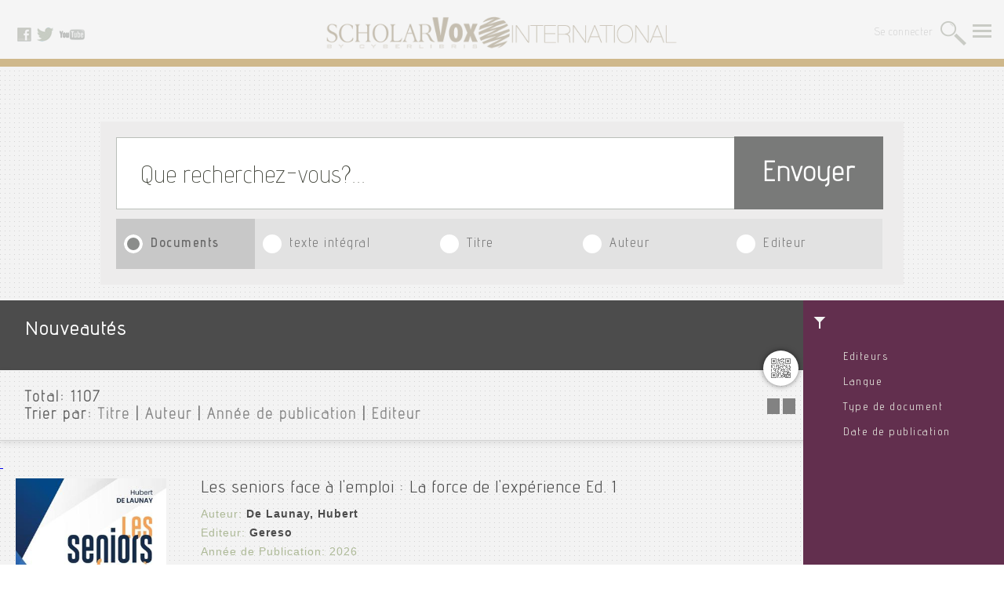

--- FILE ---
content_type: text/html; charset=UTF-8
request_url: https://international.scholarvox.com/catalog/newbooks
body_size: 9086
content:
<!DOCTYPE html>
<html>
<head>
<meta http-equiv="Content-Type" content="text/html; charset=UTF-8" />
<meta name="viewport" content="width=device-width, initial-scale=1.0, maximum-scale=1.0, user-scalable=0">
<link rel="icon" type="image/ico" href="/favicon.ico" />
<link rel="alternate" type="application/rss+xml" title="ScholarVox International  - Nouveautés" href="/feeds/newbooks" />
<meta name="Description" content="Cyberlibris ScholarVox est la première bibliothèque numérique communautaire dédiée aux institutions académiques, écoles de commerce et écoles d&#039;ingénieurs. Elle sert dans plus de 10 pays des dizaines de milliers de membres abonnés, étudiants, professeurs, chercheurs, bibliothécaires, passionnés par l&#039;économie, les sciences de gestion au sens large et les sciences de l&#039;ingénieur." />
<meta name="Keywords" content="Bibliothèque numérique, plateforme communautaire, ebooks, livres numériques,sciences de gestion, économie, sciences de l&#039;ingénieur" />
<title>Nouveautés - ScholarVox International</title>
<link rel="stylesheet" href="/js/jquery-ui-1.13.2/jquery-ui.theme.min.css"/>
<link rel="stylesheet" href="/css/mainStyles.css?ts=202405221510">
<style>
#pnl-addToNewsletter {
    display: none;
}

#pnl-navbox {
    display: none;
}
#searchterm {
    font-size: 1.3em;
}
#pnl-login {
    display:none;
}
.navFlap input[type='checkbox'] {
    width:10px !important;
}
form input[type='checkbox'] {
    width:20px !important;
}
#toc-list-container {
    width:50% !important;
    max-height: 50% !important;
}
#tocBox {
    display: none;
}
.ui-autocomplete {
    list-style-type: none;
    width:40%;
}
.ui-menu-item {
    background-color: white;
}
.ui-widget-content {
    color:#828282;
}
.ui-autocomplete-category {
    font-weight: bold;
    background: #797a79;
    color: #fff;

    padding: .2em .4em;
    /*margin: .8em 0 .2em;*/
    line-height: 1.5;
}

#notesBox{
    display:none;
    font-size: 14px;
    display: block;
    top: 300px;
    left: 50%;
    margin-left: -25%;
}
#notesBox.navBox{
    width: 50% !important;}
#notesBox .navFlap{
    padding:  10px;
    background-image: none;
    border-top: 1px solid #c4daa2;
}
#notesBox .resultsContainer{
    border: none;
    max-height: 560px;
    overflow: scroll;
}
#notesBox .resultsContainer .navFlap:first-child{
    border: none !important;
}

@keyframes blink {
    0% { opacity: 1; }
    50% { opacity: 0.4; }
    100% { opacity: 1; }
}

.blinking-text {
    animation: blink 5s 2;
    font-weight: bold;
}
</style>

        <script>
    !function(t,e){var o,n,p,r;e.__SV||(window.posthog=e,e._i=[],e.init=function(i,s,a){function g(t,e){var o=e.split(".");2==o.length&&(t=t[o[0]],e=o[1]),t[e]=function(){t.push([e].concat(Array.prototype.slice.call(arguments,0)))}}(p=t.createElement("script")).type="text/javascript",p.async=!0,p.src=s.api_host+"/static/array.js",(r=t.getElementsByTagName("script")[0]).parentNode.insertBefore(p,r);var u=e;for(void 0!==a?u=e[a]=[]:a="posthog",u.people=u.people||[],u.toString=function(t){var e="posthog";return"posthog"!==a&&(e+="."+a),t||(e+=" (stub)"),e},u.people.toString=function(){return u.toString(1)+".people (stub)"},o="capture identify alias people.set people.set_once set_config register register_once unregister opt_out_capturing has_opted_out_capturing opt_in_capturing reset isFeatureEnabled onFeatureFlags".split(" "),n=0;n<o.length;n++)g(u,o[n]);e._i.push([i,s,a])},e.__SV=1)}(document,window.posthog||[]);
    posthog.init('phc_bYx31O7e8HQfiwPtR1OYckBchSBQEmVbE5VpkLH9UFO',{api_host:'https://posthog.prod-europe.demarque.dev'})
    </script> 

<link rel="stylesheet" href="/js/jquery-ui-1.13.2/jquery-ui.structure.css" />
<link rel="stylesheet" href="/js/jquery-ui-1.13.2/jquery-ui.theme.css" />
<style>
.shortdetails {
	height: 150px;
	overflow: hidden;
}
.more_action {
	display:none;
}
.more_count {
	display:none;
}
#pnl-filters {
    cursor:pointer;
}
#longdesc {
    display: none;
}
.result_page {
    border-width: 1px;
    border-top-style: solid;
    border-bottom-style: solid;
}
.ui-widget-header {
  border: 1px solid #a1cc5c;
}
.ui-draggable .ui-dialog-titlebar {
  cursor: move;
  background: #a1cc5c;
}
.ui-widget-content {
	border: none;
	/*background: #a1cc5c url("images/ui-bg_highlight-soft_100_eeeeee_1x100.png") 50% top repeat-x;*/
	background: #a1cc5c;
	color: #fff;
}
.ui-widget-content a {
	color: #fff;
}
.ui-widget-header {
    color: #ffffff;
    font-family: adventregular, Helvetica, Arial, sans-serif;
    font-size: 25px;
    letter-spacing: 2px;
}
.ui-widget-header a {
	color: #ffffff;
}
.ui-state-default .ui-icon {
	background-image: url("/images/pictoClose.png");
}
.ui-state-default,
.ui-widget-content .ui-state-default,
.ui-widget-header .ui-state-default {
	border: none;
	background: url("/images/pictoClose.png") no-repeat;
	font-weight: bold;
	color: #1c94c4;
	background-size: 95%;
}
</style>
</head>

<body>
<div class="header">
        <div class="socialLinks">
     <a href="https://www.facebook.com/pages/Scholarvox/726851407337964" target="_blank"><img src="/images/pictoFacebook.png" alt="Facebook" /></a>
 <!--
 <a href="#"><img src="/images/pictoGoogleplus.png" alt="GooglePlus" /></a>
 -->
 <a href="https://twitter.com/ScholarvoxEdito" target="_blank" ><img src="/images/pictoTweeter.png" alt="Tweeter" /></a>
 <a href="https://www.youtube.com/playlist?list=PLHC_dbFLZp1pEiZ17Ph4RBHx-IcsgMLGZ" target="_blank" ><img src="/images/pictoYoutube.png" alt="Youtube" /></a>    </div>
    <div class="rightNav">  
                                    <a href="#" class="btn_login">Se connecter</a>
                <a class="knurrButton" href="/search"> </a>
    <a class="navButton" href="#" id="btn-nav-open"> </a>
    </div>
    <div class="mainLogo">
        <a href="/"><img id="mainLogo" src="/images/mainLogo.png" alt="ScholarVOX" /></a>
        </div>
    <div class="clear"></div>
    
</div>
<div class="navBox" id="pnl-navbox">
	<div class="close">
    <a href="#" id="btn-nav-close"><img src="/images/pictoClose.png" alt="Close" /></a>
    </div>
	<div class="navFlap" id="nav-main">
        <ul>
        <li><a href="/catalog">Catalogue</a></li>

                <li><a href="/smartcourses">Suggestions pédagogiques</a></li>
        </ul>
    </div>
        <div class="navFlap">
        <ul>
            <li><a id="navLink" href="#">S&#039;abonner à la newsletter</a></li>
        </ul>
    </div>    
	<div class="navFlap logFlap" id="nav-login">
        <ul>
        <li><a href="/catalog/newbooks?_locale=en">English version</a></li>
        <li><a href="/catalog/newbooks?_locale=fr">Version Française</a></li>
                <li><a class="btn_login" href="#" >Se connecter</a></li>
                </ul>
    </div>

</div>

<div class="navBox toolTip" id="pnl-tooltip">
    <div class="close">
    <a href="#" id="btn-tooltip-close"><img src="/images/pictoClose.png" alt="Close"></a>
    </div>
    <div class="navFlap" id="pnl-tooltip-content">
    </div>
</div>



<div class="navBox loginBox" id="pnl-login">
    <div class="close">
    <a href="#" id="btn-login-close"><img src="/images/pictoClose.png" alt="Close" /></a>
    </div>
    <div class="navFlap">
        <form id="frm-login" action="/login_check" method="post">
        <input type="hidden" name="_target_path" id="target_path" value="/catalog/newbooks" />
                <input type="hidden" name="_csrf_token" value="vl_ujVq2FZdD4lmNc3HWUNiWeZzCjua8zEkxpGrNsNE" />
        <input type="hidden" name="_origin" value="form_popup" />
                <ul>
        <li class="errorMessage" id="frm-error" style="display:none;">Erreur dans l'identifiant <br>et/ou dans le mot de passe.</li>
        <li><label><input type="text" name="_username" id="username" class="champTexte" placeholder="Nom d&#039;utilisateur / Adresse email" type="text"></label></li>
        <li><label><input type="password" name="_password" id="password" class="champTexte" placeholder="Mot de passe" type="text"></label></li>

        <li style="text-align:left;"><input class="checkbox-custom" type="checkbox" name="_remember_me" id="remember_me"/><label for="remember_me" class="checkbox-custom-label">Se souvenir de moi</label></li>
                <li><a href="/forgotpwd">Mot de passe oublié?...</a></li>
        <li><input type="submit" class="button" name="btn-login" id="btn-login" value="Envoyer" /></li>
        <li><a href="/contact" >Comment s&#039;abonner?</a></li>
        <li class="howToMessage" id="msg-howto" style="display: none;">La méthode de création de compte dépend de l’institution à laquelle vous appartenez.<br> Il y a 2 cas de figure majeurs :<br> 1. Votre institution se charge elle-même de la création de tous les comptes (identifiant et mot de passe) de ses utilisateurs. Demandez alors vos codes d’accès auprès de votre bibliothèque ou auprès de la personne responsable de la gestion de notre service au sein de votre institution.<br> 2. Votre institution vous permet de créer vous-mêmes vos propres codes d’accès. Rendez-vous alors au sein de votre institution et connectez vous à notre service www.scholarvox.com à partir de n’importe quel poste informatique relié à votre réseau internet. Créez-vous alors en ligne un compte en cliquant sur le bloc vert « Créer vous un compte » présent en haut à droite sur la page d’accueil du site. Attention, cette possibilité de création de compte en ligne est exclusivement autorisée au sein de votre institution sur des postes informatiques reconnus par adresse IP : vous ne pourrez en aucun cas vous créer un compte autrement, hors de votre institution par exemple.<br> Lorsque vous aurez créé votre compte, vous pourrez accéder à Cyberlibris 7/24/365 en illimité à partir de n’importe quelle connexion internet dans le monde entier.<br> Pour gagner du temps, renseignez-vous donc déjà sur la procédure habituelle retenue par votre institution. Vos camarades, professeurs ou bibliothécaires doivent pouvoir vous guider dans cette première étape.
        </li>

        </ul>
        </form>
    </div>
</div>

<div class="navBox loginBox" id="pnl-addToNewsletter">
    <div class="close"><a href="#" onclic="$('#pnl-addToNewsletter').hide();return false;"><img src="/images/pictoClose.png" alt="Close" /></a></div>
    
    <div class="navFlap" style="padding-top:30px; padding-bottom: 30px;">
        <ul>
        <li>Recevez notre Newsletter</li>
        <li class="errorMessage" id="frm-error" style="display:none;">email non valide</li>
        <li><label><input type="email" name="pnl-news-email" id="pnl-news-email" class="champTexte" placeholder="Votre adresse email" type="text"></label></li>
        <li><input type="button" class="button" name="pnl-news-btn" id="pnl-news-btn" value="Envoyer" /></li>
        </li>
        </ul>
    </div>
</div>


<div class="navBox" id="tocBox">
    <div class="close">
        <a href="#" id="btn-close-toc" onclick="$('#tocBox').hide();return false;"><img src="/images/pictoClose.png" alt="Close" /></a>
    </div>
    <div id="toc-list" class="resultsContainer"></div>
</div>

<div class="navBox" id="notesBox" style="display:none;">
    <div class="close" style="margin:10px;">
        <a href="#" id="btn-close-notes" onclick="$('#notesBox').hide();return false;"><img src="/images/pictoClose.png" alt="Close" /></a>
    </div>
    <div id="notes-list" class="resultsContainer" style="margin-top:10px;"></div>
</div>

<div id="folder-editor" class="navBox smartcourseshelfsave" style="display:none;"><div class="close" style="margin-bottom:5px;"><a id="btn-folder-editor-close" href="#"><img src="/images/pictoClose.png" alt="Close" /></a></div><div class="navFlap"><ul><li><label></label></li><li><label><input name="foldertitle" id="foldertitle" class="champTexte" placeholder="Titre(*)" type="text"></label></li><li><label><textarea id="folderdesc" placeholder="description"class="inputTexte"></textarea></label></li><li><select class="champtexte" id="foldertype" name="foldertype"><option value="RAYON">Dossier personnel</option></select></li><li><select class="champtexte" name="folderonline" id="folderonline"><option selected="selected" value="1">Public</option><option value="0">Privé</option></select></li><li style="margin-top:5px;"><a class="button" id="btn-folder-save" href="#">Enregistrer</a></li><li id="folder-progress"></li></ul></div></div><div id="folder-import-progress" class="navBox smartcourseshelfsave" style="display:none;"><div class="navFlap"><ul><li>msg.operation_success</li></ul></div></div><div class="navBox qrBox" id="qrcode" style="display:none;"><div class="close"><a href="#" id="btn-close-qrcode"><img src="/images/pictoCloseGreen.png" alt="Close" /></a></div><div class="navFlap"><ul><li><a href="#"><img id="img-qrcode" src="https://whereto.scholarvis.io/qrgen/?data=https://international.scholarvox.com/catalog/newbooks" alt="QRCode" /></a></li><li><a id="link-qrcode>" href="https://whereto.scholarvis.io/qrgen/?data=https://international.scholarvox.com/catalog/newbooks" target="blank">Sauvegarder l'image</a></li></ul></div></div><script type="text/javascript">
    var qrcode_url='https://whereto.scholarvis.io/qrgen/';
    $(document).ready(function(){
        $('#link-qrcode').attr('href',qrcode_url + '?data=' + encodeURI(window.location.href));
        $('#img-qrcode').attr('src',qrcode_url + '?data=' + encodeURI(window.location.href));
    });
</script><div class="searchContainer"><div class="classicSearch"><div class="searchBloc"><ul><li><label><input name="searchterm" id="searchterm" class="champTexte ui-autocomplete-input" placeholder="Que recherchez-vous?..." autocomplete="off" type="text"></label></li><li><a class="button" href="javascript:;" id="btn-search">Envoyer</a></li></ul></div><div class="subSearch"><ul id="subSearchDocuments"  class="notLogged"  ><li><input id="radio-9" class="radio-custom" name="radio-search-type" value="all" type="radio" checked="checked" ><label for="radio-9" class="radio-custom-label">Documents</label></li><!--
            <li class="booksRelativeSeach"><input id="radio-search-type-all" class="radio-custom" name="radio-search-type" type="radio" value="all" /><label for="radio-search-type-all" class="radio-custom-label">Tous les champs</label></li>
            --><li class="booksRelativeSeach"><input id="radio-search-type-fulltext" class="radio-custom" name="radio-search-type" type="radio" value="fulltext"  
                /><label for="radio-search-type-fulltext" class="radio-custom-label">texte intégral</label></li><li class="booksRelativeSeach"><input id="radio-search-type-title" class="radio-custom" name="radio-search-type" type="radio" value="title" 
                /><label for="radio-search-type-title" class="radio-custom-label">Titre</label></li><li class="booksRelativeSeach"><input id="radio-search-type-author" class="radio-custom" name="radio-search-type" type="radio" value="author" 
                /><label for="radio-search-type-author" class="radio-custom-label">Auteur</label></li><li class="booksRelativeSeach"><input id="radio-search-type-publisher" class="radio-custom" name="radio-search-type" type="radio" value="publisher" 
                /><label for="radio-search-type-publisher" class="radio-custom-label">Editeur</label></li><li class="booksRelativeSeach"><input id="radio-search-type-keywords" class="radio-custom" name="radio-search-type" type="radio" value="keywords" 
                /><label for="radio-search-type-keywords" class="radio-custom-label">Mots clés</label></li></ul></div></div></div><div id="results-container" class="playGround resultsMood openedNav"><div class="sideFilter" id="pnl-filters"><div class="content" id="filters-list"><div class="group" id="filters-meta"><p><a class="filter_item" href="javascript:void(0);" id="btn-filter-publisher" data-group="meta">Editeurs</a><br/><a class="activeFilter" href="javascript:void(0);" id="active-filter-publisher" style="display:none;">&nbsp;</a></p><p><a class="filter_item" href="javascript:void(0);" id="btn-filter-lang" data-group="meta">Langue</a><br/><a class="activeFilter" href="javascript:void(0);" id="active-filter-lang" style="display:none;">&nbsp;</a></p><p><a class="filter_item" href="javascript:void(0);" id="btn-filter-doctype" data-group="meta">Type de document</a><br/><a class="activeFilter" href="javascript:void(0);" id="active-filter-doctype" style="display:none;">&nbsp;</a></p><p><a class="filter_item" href="javascript:void(0);" id="btn-filter-pubdate" data-group="meta">Date de publication</a><br/><a class="activeFilter" href="javascript:void(0);" id="active-filter-pubdate" style="display:none;">&nbsp;</a></p></div></div></div><div class="title"><h2>Nouveautés</h2><h2 class="saveButtons"></h2></div><div class="subTitle"><span class="QR"><a href="#" id="btn-qrcode"><img src="/images/QR.png" alt="QRcode" /></a></span><h3>Total: <span id="totalcount"></span></h3><h3>Trier par:
          <a href="javascript:;" class="list_sort_btn" data-item="title">Titre</a>
            | <a href="javascript:;" class="list_sort_btn" data-item="author">Auteur</a>
            | <a href="javascript:;" class="list_sort_btn" data-item="pubdate">Année de publication</a>
            | <a href="javascript:;" class="list_sort_btn" data-item="publisher">Editeur</a></h3><span class="switchResultMode" ><a href="/catalog/newbooks?_listmode=list&amp;sort=dateonline&amp;searchtype=all" 
            data-mode='list' title="Affichage en liste" id="sp-switch-list"  style="display:none;"   ><img src="/images/switchToList.png" alt="Affichage en liste" /></a><a href="/catalog/newbooks?_listmode=diapo&amp;sort=dateonline&amp;searchtype=all" 
            data-mode='diapo' title="Affichage en diaporama" id="sp-switch-diapo"  ><img src="/images/switchToDiapo.png" alt="Affichage en diaporama" /></a></span></div><div id="results-list" class="resultsMood"></div><div id="folder-selector" class="navBox smartcourseshelfsave" style="display:none;"><div class="close"><a id="btn-folder-selector-close" href="#"><img src="/images/pictoClose.png" alt="Close" /></a></div><div class="navFlap"><ul><li><p id="folder-notice" style="display:none;">L&#039;ouvrage a été ajouté</p></li><li><p><strong>Ajouter à mon étagère</strong></p></li><li><p>Choisissez une étagère existante</p></li><li><p><select class="champtexte" id="folders-list"><option value="0">[select.]</option></select></p></li><li class="spacer"><p>ou créez une nouvelle étagère</p></li><li ><p><label><input name="foldername" id="foldername" class="champTexte" placeholder="Titre" type="text"></label></p></li><li><p><select class="champtexte" id="foldertype" name="foldertype"><option value="">[Type d&#039;étagère]</option><option value="RAYON">Dossier personnel</option></select></p></li><li><a class="button" id="btn-folder-selector-save" href="#">Enregistrer</a></li></ul></div></div></div><div id="loadmoreajaxloader" style="display:none;"><center><img src="/images/ajax-loader_bar.gif" /></center></div><div id="toc-list" title="Basic dialog"></div><div id="dlg-filter-list" title="Basic dialog"></div>
<div class="footer" id="footer"><div class="footerItem footerOne"><ul><li><img class="logo" src="/images/footerLogo.png" alt="ScholarVox" /></li><li><a href="https://www.facebook.com/pages/Scholarvox/726851407337964"  target="_blank"><img src="/images/footerPictoFacebook.png" alt="Facebook" /></a><a href="https://twitter.com/ScholarvoxEdito" target="_blank"><img src="/images/footerPictoTweeter.png" alt="Tweeter" /></a><a href="https://www.youtube.com/playlist?list=PLHC_dbFLZp1pEiZ17Ph4RBHx-IcsgMLGZ" target="_blank"><img src="/images/footerPictoYoutube.png" alt="Youtube" /></a></li><li><form id="frm-newsletter" action="/newsletter/signup" method="POST"><label><input id="newsletter-email" name="newsletter-email" class="newsletterField" placeholder="S&#039;inscrire à la Newsletter - votre email" type="email"/></label><a href="#"><img id="newsletter-btn" class="goButton" src="/images/footerSelect_background.png" alt="Envoyer" /></a></form></li></ul></div><div class="footerItem footerTwo"><ul><li>&copy; Cyberlibris 2026</li><li><a href="http://www.cyberlibris.com/" target="_blank">A propos de nous</a></li><li><a href="/mentions">Mentions légales</a></li><li><a href="http://www.cyberlibris.com/ressources/Cyberlibris_CGU.pdf"  target="_blank">Conditions générales</a></li><li><a href="http://www.cyberlibris.com/newdocs/rgpd/RGPD_Cyberlibris_all.pdf"  target="_blank">Données personnelles</a></li><li></li><li><a href="/contact/faq">Contactez nous</a></li><li><a href="http://cyberlibris.typepad.com/" target="_blank">Le blog</a></li><li><a href="/feeds/main">Rss</a></li></ul></div><div class="footerItem footerThree"><ul><li><a href="https://www.facebook.com/pages/Scholarvox/726851407337964" target="_blank">Facebook</a></li><li><a href="https://twitter.com/ScholarvoxEdito" target="_blank">Twitter</a></li><li><a href="https://www.youtube.com/playlist?list=PLHC_dbFLZp1pEiZ17Ph4RBHx-IcsgMLGZ" target="_blank">Youtube</a></li><li>/catalog/newbooks</li></ul></div><div class="clear"></div></div><script type="application/ld+json">
{
  "@context": "http://schema.org",
  "@type": "Organization",
  "url": "http://www.cyberlibris.com",
  "logo": "https://www.cyberlibris.com/images/CyberlibrisLogo.png"
}
</script><script type="text/javascript" src="/js/jquery-3.6.1.min.js"></script>
<script type="text/javascript" src="/js/jquery-ui-1.13.2/jquery-ui.min.js"></script>
<script type="text/javascript" src="/js/jquery.noty.packaged.min.js"></script>
<script type="text/javascript" src="/js/noty/themes/relax.js"></script>
<script type="text/javascript" src="/js/mustache.min.js"></script>

<script type="text/javascript" src="https://zsearch.scholarvis.io/api/js"></script>
<script type="text/javascript" src="/js/utils.js"></script>
<script type="text/javascript" src="/js/navbar.js"></script>
<script type="text/javascript" src="/js/searchbar.js"></script>
<script type="text/javascript" src="/js/login.js"></script>
<script type="text/javascript" src="/js/reader.js"></script>
<script type="text/javascript" src="/js/newsletter.js?ts=1587022429"></script>

<script type="text/javascript" src="/js/dothelogodance.js"></script>
<script type="text/javascript" src="/js/dothemagicdance.js"></script>
<script type="text/javascript">
var locale = 'fr';
var authenticated = false;
var translations = {
    readbook:"Lire le livre",
    bookdetails:"Fiche du livre",
    toc:"Table des matières",
    addtobookshelves:"Ajouter aux étagères",
    notes:"Notes",
    share: "Partager",
    buybook: "Acheter le livre",
    remove_from_bookshelf: "Supprimer l'ouvrage",
    title: "Titre",
    author: "Auteur",
    publisher: "Editeur",
    pubdate: "Année de Publication",
    view_profile: "Afficher la fiche de l&#039;utilisateur",
    view_bookshelf: "Voir les étagères de l&#039;utilisateur",
    comments: "Commentaires",
    publicfolders: "Dossiers Publics",
    add_a_comment: "Faites un commentaire",
    button_submit: "Envoyer",
    btn_comment_edit: "Editer",
    btn_comment_delete: "Supprimer",
    delete_this_comment: "Supprimer ce commentaire",
    notice_bookadded: "L&#039;ouvrage a été ajouté",
    notice_noteadded: "Note ajoutée",
    folder_created: "Dossier créé",
    themes: "Thématiques",
    subjects: "Sujets",
    keywords: "Mots clés",
    tags: "Tags",
    delete_this_item: "Supprimer cet élement",
    button_yes: "Oui",
    button_no: "Non",
    button_cancel: "Annuler",
    button_delete: "Supprimer",
    search_saved: "Recherche sauvegardée",
    view_profile: "Afficher la fiche de l'utilisateur",
    view_bookshelf: "Voir les étagères de l'utilisateur",
    institution: "Institution",
    foldertype_rayon: "Dossiers",
    foldertype_cours: "Etagères de cours",
    recos: "Recommandations",
    description: "description",
    delete_this_reco: "Supprimer cette recommendation",
    add_a_recommendation: "Ajouter une recommandation",
    by: "By",
    on: "On",
    cookies_warning: "&lt;p&gt;Afin de vous fournir un meilleur service et d’améliorer l’expérience de l’utilisateur sur notre site, nous utilisons des cookies. En continuant d’utiliser ce site, vous acceptez notre utilisation des cookies.  (Pour plus d&#039;informations voir &lt;a href=&quot;http://www.cyberlibris.com/newdocs/rgpd/RGPD_Cyberlibris_all.pdf&quot; target=&quot;_blank&quot;&gt;Données personnelles&lt;/A&gt;) &lt;button id=&quot;btn-cookies-select&quot; class=&quot;button&quot;&gt;Je choisis mes cookies&lt;/button&gt; &lt;button id=&quot;btn-cookies-accept&quot; class=&quot;button btn-cookies-accept-all&quot;&gt;Je suis d&#039;accord&lt;/button&gt; &lt;/p&gt;",
}
var collections = "98";

function is_safari()
{
    return navigator.userAgent.match(/safari/i) && !navigator.userAgent.match(/chrome/i);
}
$(document).ready(function(){
    if (!is_safari()) 
    {
        $('.sideFilter .content p').bind('click',function(evt){
            evt.stopPropagation();
            $(this).children('a:first').click();
        });
    }


    var tooltips = {
        "tooltip.expertsplaylists": "tooltip.expertsplaylists",
        "tooltip.fasttrack": "tooltip.fasttrack",
        "tooltip.iconoclaste": "<h2>Iconoclaste</h2><p>Certains livres suscitent le débat et la controverse. Nos bibliothécaires les identifient pour vous.</p>",
        "tooltip.score": "<h2>Score</h2><p>Le Score est une évaluation communautaire de chaque livre calculée sur une échelle de 0 à 100.</p><p>Cette évaluation repose sur une agrégation de diverses quantités qui reflètent la vie de chaque livre au sein de la communauté des lecteurs. Cette vie s'exprime en fréquence de lecture, nombre d'étagères publiques et privées dans lesquelles le livre est présent.</p><p>Un calcul 'propriétaire' mélangeant ces quantités restitue sous la forme synthétique d'un Score l'aura collective du livre.</p>",
    };

    $('#btn-tooltip-close').on('click',function(evt){
        $('#pnl-tooltip').hide();
        return false;
    });
    $('a.whatisda').on('click',function(evt){
        var data_item = $(this).attr('data-item');
        console.log(data_item);
        var pos = $(this).offset();
        console.log(pos);

        console.log(tooltips[data_item]);

        $('#pnl-tooltip-content').html(tooltips[data_item]);
        $('#pnl-tooltip')
        .css({ position: 'absolute', top: pos.top,left:pos.left + 10})
        .show();
        return false;
    });

    // if (!authenticated)
    // {
    //     setInterval(() => {
    //         window.location.reload();
    //     }, 10 * 60 * 1000);    
    // }

});
</script>
<!-- Start of StatCounter Code for Default Guide -->
<script type="text/javascript">
var sc_project=10867860; 
var sc_invisible=1; 
var sc_security="61dcdb30"; 
var sc_https=1; 
var scJsHost = (("https:" == document.location.protocol) ?
"https://secure." : "http://www.");
document.write("<sc"+"ript type='text/javascript' src='" +
scJsHost+
"statcounter.com/counter/counter.js'></"+"script>");
</script>
<noscript><div class="statcounter"><a title="web counter"
href="http://statcounter.com/" target="_blank"><img
class="statcounter"
src="http://c.statcounter.com/10867860/0/61dcdb30/1/"
alt="web counter"></a></div></noscript>
<!-- End of StatCounter Code for Default Guide -->

<script type="text/javascript" src="/js/jquery-ui-1.13.2/jquery-ui.min.js"></script>
<script type="text/javascript" src="/js/mustache.min.js"></script>
<script type="text/javascript" src="/js/toclist.js"></script>
<script type="text/javascript" src="/js/booklist.js?ts=202410041540"></script>
<script type="text/javascript" src="/js/jquery.query-object.js"></script>
<script type="text/javascript" src="/js/folders.js"></script>
<script type="text/javascript" src="/js/nanobar.min.js"></script>
<script type="text/javascript" src="/js/scroller.js"></script>
<script type="text/javascript" src="/js/jquery.sticky-kit.min.js"></script>
<script type="text/javascript">
var searchterm='';
var inbookshelf=false;
$(document).ready(function(){
    $('#search_select').val('BOOKS');
});
var nanobar;
var inbookshelf=false;

function updateSwitchLink() {
    var uri = window.location.href;
    var listmode = $('.switchResultMode a').first().attr('data-mode');
    console.log($('.switchResultMode a').attr('href'));
    $('.switchResultMode a').attr('href',updateQueryStringParameter(uri,'_listmode',listmode));
}

$(document).ready(function(){

    $('.sideFilter .content a').bind('click',function(evt){
        evt.stopPropagation();
    });

    FoldersMgr.initialize();
    $('#btn-save-list').bind('click',FoldersMgr.showEditor);

    //PROGRESS BAR
    var options = {
    	bg: '#4c4c4c',

    	// id for new nanobar
    	id: 'listProgressBar'
    };

    nanobar = new Nanobar( options );

    $("#filters-list").stick_in_parent();

    $('.sideFilter .content p,li,a').bind('click',function(evt){        
        evt.stopPropagation();
        if ($(this).prop('tagName') != 'A' )
        {
            $(this).children('a:first').click();
        }
    });


    updateSwitchLink();
    $(document).bind('history_changed',function(evt,uri){
        updateSwitchLink();
    });

});

</script>

<script type="text/javascript" src="/js/bksfilters.js"></script>
<script type="text/javascript">
$(document).ready(function(){
	booklist.initialize({
		pages_endpoint: '/catalog/newbooks/list',
		template: 'tpl-results-list',
		mode: 'list',
		sort:'dateonline'
	});
	BKSFilters.initialize({
    	filters:[
    		{
    			name:'publisher',
    			title: 'Editeurs',
    			url:'/catalog/newbooksfacet/publisher',
    			idfield:'publisherid',
    			namefield:'publishername',
    		},
    		{
    			name:'lang',
    			title: 'Langue',
    			url:'/catalog/newbooksfacet/lang',
    			idfield:'lang',
    			namefield:'lang',
    		},
    		{
    			name:'doctype',
    			title: 'Type de document',
    			url:'/catalog/newbooksfacet/doctype',
    			idfield:'doctypeid',
    			namefield:'DocTypeName',
    		},
    		{
    			name:'pubdate',
    			title: 'Date de publication',
    			url:'/catalog/newbooksfacet/pubdate',
    			idfield:'pubdate',
    			namefield:'pubdate',
    		},
    	]
    });
});

    gtag('event','catalog_browse',{event_label:'newbooks'});
    posthog.capture('catalog_browse',{tag:'newbooks'});	

</script>
<style>
.ui-widget-content {
    color:#828282;
}
.ui-autocomplete {
    z-index: 100;
}
</style>
</body>
</html>


--- FILE ---
content_type: application/javascript
request_url: https://international.scholarvox.com/js/dothemagicdance.js
body_size: 666
content:
(function(){
	function dothemagicdance(evt) {
	    var w=$(window).width();
	    var h=$(window).height();

	    //console.log('dance ' + w + 'x' + h);
	    if (w > 1350)
	    {
	        $('body').addClass('giantSize');
	    }
	    else if (w < 1350 && w > 1025)
	    {
	        $('body').removeClass('giantSize');
	        $('body').removeClass('mediumSize');
	        $('body').removeClass('smallSize');
	    }
	    else if (w < 1025 && w > 600)
	    {
	        $('body').addClass('mediumSize');
	        $('body').removeClass('smallSize');
	    }
	    else if (w < 600)
	    {
	        $('body').removeClass('mediumSize');
	        $('body').addClass('smallSize');
	    }
	}
	$(document).ready(function(){
		// console.log('ready');
	    $(window).on('resize',dothemagicdance);
	    dothemagicdance();
	});
	
}).call(this);



$(document).ready(function(){
    setTimeout(function(){ 
    	$('#rollMePlease').addClass('rollIt');}, 3000);
    	//console.log('pom pom');
});

$(document).ready(function(){
    $('#radio-90').click(function(){
        $('.booksRelativeSeach').addClass('hideMe');
    });    
    $('#radio-9').click(function(){
        $('.booksRelativeSeach').removeClass('hideMe');
    	console.log('radio-1 click');
    });  
    $('.close').click(function(evt){
        $(this.parentNode).css('display','none');
        evt.stopPropagation();
    });
});

$(document).ready(function(){
    $('#navLink').click(function(event){
        $('#pnl-addToNewsletter').css('display','block');
        $('#pnl-navbox').css('display','none');
    });

   
    $('.close').click(function(evt){
        $(this.parentNode).css('display','none');
        evt.stopPropagation();
    });

	$('.communicationClose').click(function(evt){
        $(this.parentNode.parentNode).css('display','none');
        evt.stopPropagation();
    });
    $('.showMeMore').click(function(evt){
        $(this).css('display','none');
        $('.thisIsMore').css('display','block');
        $('.urgentCommunicationItem').css('top','10%');
        $('.urgentCommunicationItem').css('max-height','calc(80vh - 80px)');
        $('.communicationClose').css('top','calc(10% + 15px)');
        evt.stopPropagation();
    });

});


















--- FILE ---
content_type: application/javascript
request_url: https://international.scholarvox.com/js/newsletter.js?ts=1587022429
body_size: 534
content:
(function(){
	
	function subscribe()
	{
		var email = $('#newsletter-email').val();
    	if (email.match(rxemail))
    	{
            // $('#frm-newsletter').submit();   
    		$.ajax({
    			url:'/newsletter/subscribe',
    			method: 'POST',
    			data: {email:email},
    			success: function(data) {
    				if (data) 
					{
						notify('Un message de validation de votre inscription, vous a été envoyé','success');
    					$('#newsletter-email').val('');
    				}
    			}
    		});
    	}
		return false;
	}

	function pnlsubscribe(evt)
	{
		var email = $('#pnl-news-email').val();
    	if (email.match(rxemail))
    	{
    		$.ajax({
    			url:'/newsletter/subscribe',
    			method: 'POST',
    			data: {email:email},
    			success: function(data) {
    				if (data) 
					{
						$('#pnl-addToNewsletter').hide();
						notify('Un message de validation de votre inscription, vous a été envoyé','success');
    					$('#pnl-news-email').val('');
    				}
    			}
    		});
    	}
		return false;

	}

	function initialize()
	{
		$('#newsletter-btn').on('click',subscribe);

		$('#newsletter-email').keypress(function( event ) {
    	  	if ( event.which == 13 ) {
    	     	event.preventDefault();
    	     	$('#newsletter-btn').click();
    	  	}
    	});

		$('#pnl-news-btn').on('click',pnlsubscribe);
		$('#pnl-news-email').keypress(function( event ) {
			if ( event.which == 13 ) {
			   event.preventDefault();
			   $('#pnl-news-btn').click();
			}
	  });

	}
	
	$(document).ready(initialize);
}).call(this);

--- FILE ---
content_type: application/javascript
request_url: https://international.scholarvox.com/js/navbar.js
body_size: 215
content:
(function(){
    function navbox_close(evt)
    {
    	$('#pnl-navbox').hide();
    	return false;
    }
    function navbox_open(evt)
    {
    	$('#pnl-navbox').show();
    	return false;
    }

    function initialize()
    {
    	$('#btn-nav-close').bind('click',navbox_close);
    	$('#btn-nav-open').bind('click',navbox_open);
    }
    $(document).ready(initialize);
}).call(this);

--- FILE ---
content_type: application/javascript
request_url: https://international.scholarvox.com/js/utils.js
body_size: 2048
content:
// Buffer class. Has a public append method that expects some kind of Task.
// Constructor expects a handler which is a method that takes a ajax task
// and a callback. Buffer expects the handler to deal with the ajax and run
// the callback when it's finished
function Buffer(handler) {
    var queue = [];

    function run() {
        var callback = function () {
             // when the handler says it's finished (i.e. runs the callback)
             // We check for more tasks in the queue and if there are any we run again
             if (queue.length > 0) {
                  run();
             }
        }
        // give the first item in the queue & the callback to the handler
        handler(queue.shift(), callback);
    } 

    // push the task to the queue. If the queue was empty before the task was pushed
    // we run the task.
    this.append = function(task) {
        queue.push(task);
        if (queue.length === 1) {
            run();
        }
    }

}

// small Task containing item & url & optional callback
function Task(item, url, callback) {
    this.item = item;
    this.url = url;
    this.callback = callback
}

// small handler that loads the task.url into the task.item and calls the callback 
// when its finished
function taskHandler(task, callback) {
    $(task.item).load(task.url, function() {
        // call an option callback from the task
        if (task.callback) task.callback();
        // call the buffer callback.
        callback();
    });
}

// create a buffer object with a taskhandler
// var buffer = new Buffer(taskHandler);

// for (i = 0; i < loadingItems.length; i++) {
//     // title attribute is the URL to get
//     var ajaxURL = loadingItems[i].attr("title") + '?ajaxPageContent=';
//     buffer.append(new Task(loadingItems[i], ajaxURL));
// }

var smart_classes=['riri','fifi','loulou','donald'];

function shuffle(o){
    for(var j, x, i = o.length; i; j = Math.floor(Math.random() * i), x = o[--i], o[i] = o[j], o[j] = x);
    return o;
}
function trim (input) {
    return input.replace(/^\s+|\s+$/g, "");
}

var rxempty=/^[ \t]*$/;
var rxemail=/^[a-zA-Z0-9.!#$%&’*+/=?^_`{|}~-]+@[a-zA-Z0-9-]+(?:\.[a-zA-Z0-9-]+)*$/;

function hide_panel(evt)
{
    $('#' + $(this).attr('data-item')).hide();
    return false;
}

function notify(msg, type)
{
    var n = noty({
    	theme:'relax',
    	text:msg,
    	type:type,
    	open: 'fadeInUp',
    	close: 'fadeOutDown',
    	timeout:1000,
    });

}

function bk_confirm(msg,yes_callbak,no_callbak)
{
    var n = noty({
    	theme:'relax',
    	type:'warning',
    	modal:true,
    	text:msg,
    	buttons: [
    		{
    			addClass: 'btn btn-primary', 
    			text: translations.button_yes, 
    			onClick: function() {
    				n.close();
    				yes_callbak();
    			}
    		},
    		{
    			addClass: 'btn btn-danger', 
    			text: translations.button_cancel,
    			onClick: function(){
    				n.close();
    				no_callbak();
    			}
    		}
    	]
    });
}

var CACHE_PREFIX='VX49_';
var CACHE_TIMEOUT=600;

function cache_get(key)
{
    	var cache = localStorage || {};
    	var retval = null;
    	var realkey = CACHE_PREFIX + key;
    	if (cache[realkey] != undefined) {
    		var data = JSON.parse(cache[realkey]);
    		var expires = parseInt(data.expires);
    		if (expires < new Date().getTime())
    		{
    			cache.removeItem(realkey);
    		}
    		else {
    			retval = data.value;
    		}
    	}
    	return retval;
}

function cache_set(key,value,timeout) {
    var cache = localStorage || {};
    
    if (timeout == undefined)
    	timeout = CACHE_TIMEOUT;

    var data = {
    	value: value,
    	expires: new Date().getTime() + timeout * 1000
    }
    cache[CACHE_PREFIX + key]= JSON.stringify(data);
}

function uriReplace(uri, key, value)
{
    var re = new RegExp("([?&])" + key + "=.*?(&|$)", "i");
    var separator = uri.indexOf('?') !== -1 ? "&" : "?";
    if (uri.match(re)) {
        return uri.replace(re, '$1' + key + "=" + value + '$2');
    } else {
        return uri + separator + key + "=" + value;
    }
}

String.prototype.ucwords = function() {
    // return this.charAt(0).toUpperCase() + this.slice(1).toLowerCase();
    return this.toLowerCase().replace(/^([a-z\u00E0-\u00FC])|\s+([a-z\u00E0-\u00FC])/g, function ($1) {
      return $1.toUpperCase()
    });    
}


function trans(keywords) 
{
    if (translations[keywords] !== undefined)
    {
        return translations[keywords];
    }
    return keywords;
}

$(document).ready(function(){
    $('.btnClose').on('click',hide_panel);
    
    // $(document).on('notity',onNotify);
    $('#btn-qrcode').bind('click',function(evt){
        evt.preventDefault();
        var pos = $(this).parent().position()
        $('#qrcode').css({top:pos.top,left:pos.left - $('#qrcode').width()}).show();
    });
    $('#btn-close-qrcode').bind('click',function(){
        $('#qrcode').hide();
    });
});

